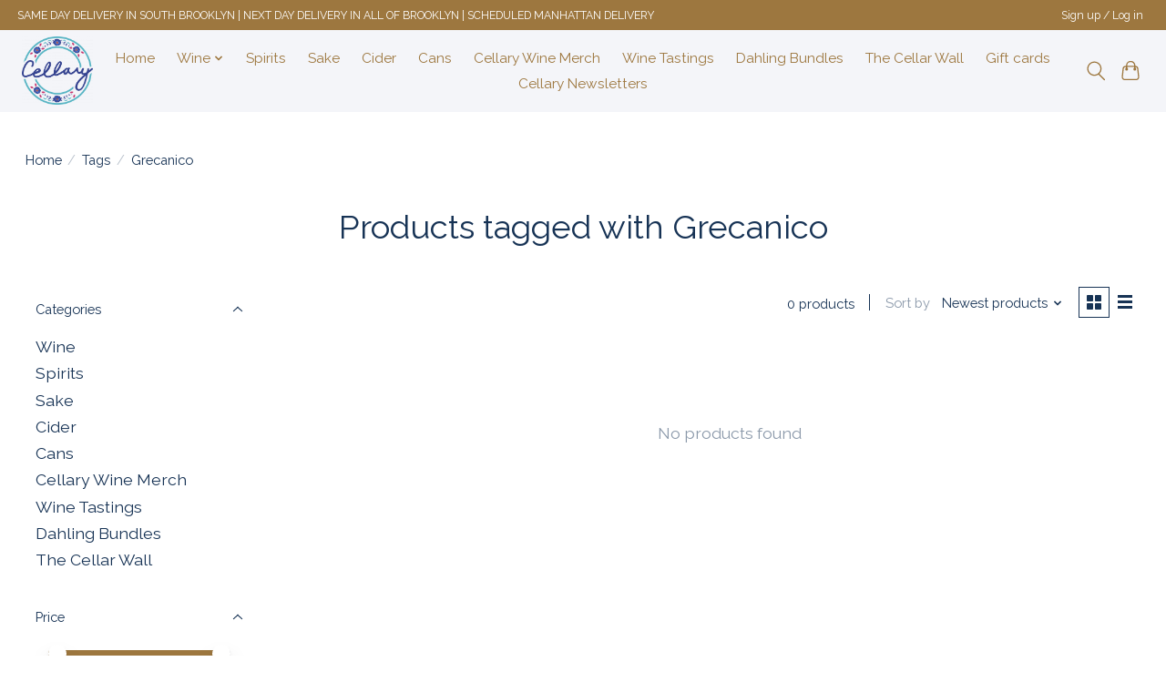

--- FILE ---
content_type: text/javascript;charset=utf-8
request_url: https://www.cellary.com/services/stats/pageview.js
body_size: -414
content:
// SEOshop 22-01-2026 22:14:47